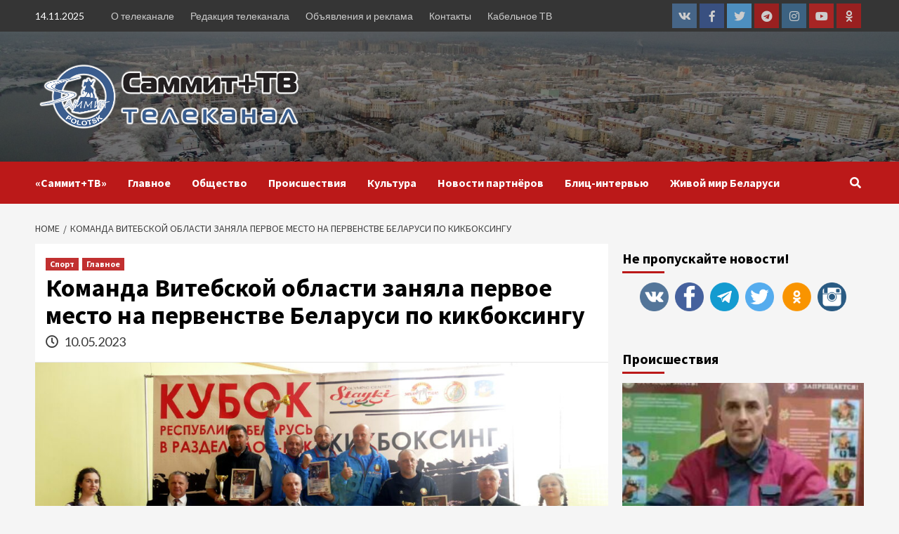

--- FILE ---
content_type: text/css
request_url: https://sammit.tv/wp-content/sedlex/inline_styles/fc50f1b3bb40e28cb8a9ffe379f54b9d237d2c2e.css?ver=20251114
body_size: 1493
content:

/*====================================================*/
/* FILE /plugins//image-zoom/css/theme3.css*/
/*====================================================*/
/*
    Colorbox Core Style:
    The following CSS is consistent between example themes and should not be altered.
*/
#colorbox, #cboxOverlay, #cboxWrapper{position:absolute; top:0; left:0; z-index:9999; overflow:hidden;}
#cboxWrapper {max-width:none;}
#cboxOverlay{position:fixed; width:100%; height:100%;}
#cboxMiddleLeft, #cboxBottomLeft{clear:left;}
#cboxContent{position:relative;}
#cboxLoadedContent{overflow:auto; -webkit-overflow-scrolling: touch;}
#cboxTitle{margin:0;}
#cboxLoadingOverlay, #cboxLoadingGraphic{position:absolute; top:0; left:0; width:100%; height:100%;}
#cboxPrevious, #cboxNext, #cboxClose, #cboxSlideshow{cursor:pointer;}
.cboxPhoto{float:left; margin:auto; border:0; display:block; max-width:none; -ms-interpolation-mode:bicubic;}
.cboxIframe{width:100%; height:100%; display:block; border:0;}
#colorbox, #cboxContent, #cboxLoadedContent{box-sizing:content-box; -moz-box-sizing:content-box; -webkit-box-sizing:content-box;}

/* 
    User Style:
    Change the following styles to modify the appearance of Colorbox.  They are
    ordered & tabbed in a way that represents the nesting of the generated HTML.
*/
.gallery_colorbox {cursor: url(https://sammit.tv/wp-content/plugins/image-zoom/img/zoomin.cur), pointer; }
#cboxOverlay{background:#000;}
#colorbox{outline:0;}
#cboxContent{margin-top:40px;margin-bottom:40px;margin-left:10px;margin-right:10px;background: #000 url('https://sammit.tv/wp-content/plugins/image-zoom/img/loading.gif') no-repeat center;}
.cboxIframe{background:#fff;}
#cboxError{padding:50px; border:1px solid #ccc;color:#BBB;text-align:center;}
#cboxLoadedContent{border:5px solid #000; background:#fff;}
#cboxTitle{position:absolute; bottom:-40px; height:40px; overflow:auto; overflow-y:hidden; left:0; color:#ccc;}
#cboxTitle h2{margin:0px;padding:0px;font-size:105%;font-weight:bold ;}
#cboxCurrent{position:absolute; top:-40px; height:40px; overflow:auto; overflow-y:hidden; right:0px; color:#ccc;}
#cboxLoadingGraphic{background:url('https://sammit.tv/wp-content/plugins/image-zoom/img/loading.gif') no-repeat center center;}
#cboxLoadingOverlay{background:#000;}
#cboxLoadingGraphic{background:url('https://sammit.tv/wp-content/plugins/image-zoom/img/loading.gif') no-repeat center center;}
#cboxLoadedContent{border:5px solid #FFFFFF;background:#FFFFFF;background:url('https://sammit.tv/wp-content/plugins/image-zoom/img/loading.gif') no-repeat center;}

/* these elements are buttons, and may need to have additional styles reset to avoid unwanted base styles */
#cboxPrevious, #cboxNext, #cboxSlideshow, #cboxClose {border:0; padding:0; margin:0; overflow:visible; width:auto; background:none; }

/* avoid outlines on :active (mouseclick), but preserve outlines on :focus (tabbed navigating) */
#cboxPrevious:active, #cboxNext:active, #cboxSlideshow:active, #cboxClose:active {outline:0;}

#cboxPrevious{position:absolute; bottom:15px; left:50%; margin-left:-47px; background:url('https://sammit.tv/wp-content/plugins/image-zoom/img/theme3.png') no-repeat 0px -16px; width:34px; height:32px; text-indent:-9999px;}
#cboxPrevious:hover{background-position:0px -81px;}
#cboxNext{position:absolute; bottom:15px; left:50%; margin-left:13px; background:url('https://sammit.tv/wp-content/plugins/image-zoom/img/theme3.png') no-repeat -63px -16px; width:34px; height:32px; text-indent:-9999px;}
#cboxNext:hover{background-position:-63px -81px;}
#cboxClose{position:absolute; top:-8px; right:-11px; display:block; background:url('https://sammit.tv/wp-content/plugins/image-zoom/img/theme3.png') no-repeat -37px 0px; width:26px; height:25px; text-indent:-9999px;}
#cboxClose:hover{background-position:-37px -29px;}
.cboxSlideshow_off #cboxSlideshow{position:absolute; bottom:15px; left:50%; margin-left: -13px; display:block; background:url('https://sammit.tv/wp-content/plugins/image-zoom/img/theme3.png') no-repeat -37px -130px; width:26px; height:32px; text-indent:-9999px;}
.cboxSlideshow_off #cboxSlideshow:hover{background-position:-37px -161px}
.cboxSlideshow_on #cboxSlideshow{position:absolute; bottom:15px; left:50%; margin-left: -13px; display:block; background:url('https://sammit.tv/wp-content/plugins/image-zoom/img/theme3.png') no-repeat -37px -193px; width:26px; height:32px; text-indent:-9999px;}
.cboxSlideshow_on #cboxSlideshow:hover{background-position:-37px -224px; }


/*====================================================*/
/* FILE /sedlex/inline_styles/40998895a29f07e4b2d300ede2205a024303abf9.css*/
/*====================================================*/
.gallery_colorbox {}
#cboxOverlay{}
#colorbox{}
#cboxContent{}
.cboxIframe{}
#cboxError{}
#cboxLoadedContent{}
#cboxTitle{}
#cboxTitle h2{}
#cboxCurrent{}
#cboxLoadingGraphic{}
#cboxLoadingOverlay{}
#cboxLoadingGraphic{}
#cboxLoadedContent{}
#cboxPrevious, #cboxNext, #cboxSlideshow, #cboxClose {}
#cboxPrevious:active, #cboxNext:active, #cboxSlideshow:active, #cboxClose:active {}
#cboxPrevious{}
#cboxPrevious:hover{}
#cboxNext{}
#cboxClose{}
#cboxClose:hover{}
.cboxSlideshow_off #cboxSlideshow{}
.cboxSlideshow_off #cboxSlideshow:hover{}
.cboxSlideshow_on #cboxSlideshow{}
.cboxSlideshow_on #cboxSlideshow:hover{}
